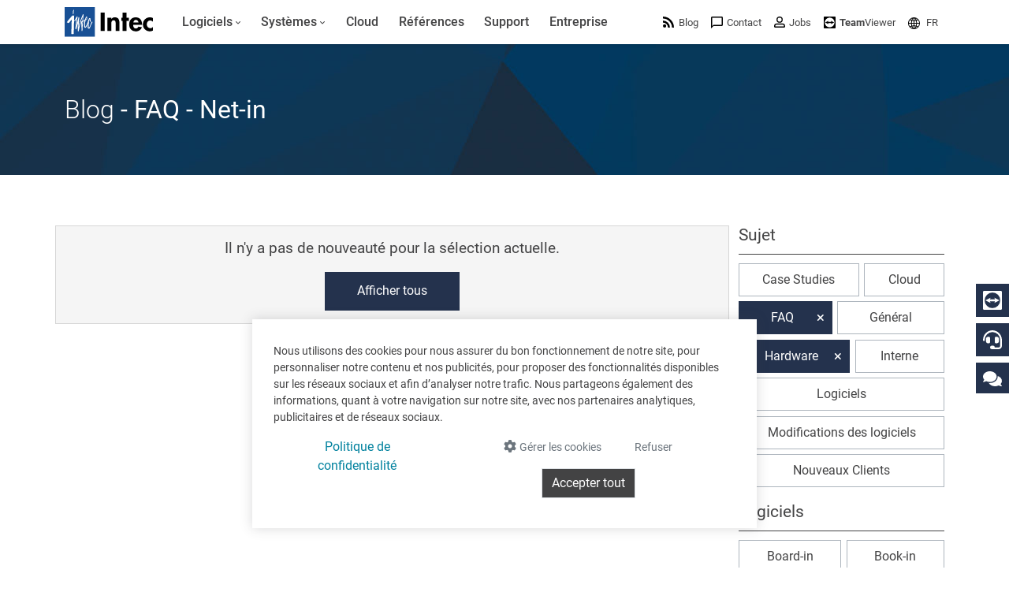

--- FILE ---
content_type: text/html; charset=utf-8
request_url: https://www.google.com/recaptcha/api2/anchor?ar=1&k=6LdZ6s4UAAAAAICOn3Jq_IflLZudYqWaVvVMiucg&co=aHR0cHM6Ly93d3cuaW50ZWNzb2Z0LmNvbTo0NDM.&hl=en&v=PoyoqOPhxBO7pBk68S4YbpHZ&size=invisible&anchor-ms=20000&execute-ms=30000&cb=z22rkbut5p69
body_size: 48949
content:
<!DOCTYPE HTML><html dir="ltr" lang="en"><head><meta http-equiv="Content-Type" content="text/html; charset=UTF-8">
<meta http-equiv="X-UA-Compatible" content="IE=edge">
<title>reCAPTCHA</title>
<style type="text/css">
/* cyrillic-ext */
@font-face {
  font-family: 'Roboto';
  font-style: normal;
  font-weight: 400;
  font-stretch: 100%;
  src: url(//fonts.gstatic.com/s/roboto/v48/KFO7CnqEu92Fr1ME7kSn66aGLdTylUAMa3GUBHMdazTgWw.woff2) format('woff2');
  unicode-range: U+0460-052F, U+1C80-1C8A, U+20B4, U+2DE0-2DFF, U+A640-A69F, U+FE2E-FE2F;
}
/* cyrillic */
@font-face {
  font-family: 'Roboto';
  font-style: normal;
  font-weight: 400;
  font-stretch: 100%;
  src: url(//fonts.gstatic.com/s/roboto/v48/KFO7CnqEu92Fr1ME7kSn66aGLdTylUAMa3iUBHMdazTgWw.woff2) format('woff2');
  unicode-range: U+0301, U+0400-045F, U+0490-0491, U+04B0-04B1, U+2116;
}
/* greek-ext */
@font-face {
  font-family: 'Roboto';
  font-style: normal;
  font-weight: 400;
  font-stretch: 100%;
  src: url(//fonts.gstatic.com/s/roboto/v48/KFO7CnqEu92Fr1ME7kSn66aGLdTylUAMa3CUBHMdazTgWw.woff2) format('woff2');
  unicode-range: U+1F00-1FFF;
}
/* greek */
@font-face {
  font-family: 'Roboto';
  font-style: normal;
  font-weight: 400;
  font-stretch: 100%;
  src: url(//fonts.gstatic.com/s/roboto/v48/KFO7CnqEu92Fr1ME7kSn66aGLdTylUAMa3-UBHMdazTgWw.woff2) format('woff2');
  unicode-range: U+0370-0377, U+037A-037F, U+0384-038A, U+038C, U+038E-03A1, U+03A3-03FF;
}
/* math */
@font-face {
  font-family: 'Roboto';
  font-style: normal;
  font-weight: 400;
  font-stretch: 100%;
  src: url(//fonts.gstatic.com/s/roboto/v48/KFO7CnqEu92Fr1ME7kSn66aGLdTylUAMawCUBHMdazTgWw.woff2) format('woff2');
  unicode-range: U+0302-0303, U+0305, U+0307-0308, U+0310, U+0312, U+0315, U+031A, U+0326-0327, U+032C, U+032F-0330, U+0332-0333, U+0338, U+033A, U+0346, U+034D, U+0391-03A1, U+03A3-03A9, U+03B1-03C9, U+03D1, U+03D5-03D6, U+03F0-03F1, U+03F4-03F5, U+2016-2017, U+2034-2038, U+203C, U+2040, U+2043, U+2047, U+2050, U+2057, U+205F, U+2070-2071, U+2074-208E, U+2090-209C, U+20D0-20DC, U+20E1, U+20E5-20EF, U+2100-2112, U+2114-2115, U+2117-2121, U+2123-214F, U+2190, U+2192, U+2194-21AE, U+21B0-21E5, U+21F1-21F2, U+21F4-2211, U+2213-2214, U+2216-22FF, U+2308-230B, U+2310, U+2319, U+231C-2321, U+2336-237A, U+237C, U+2395, U+239B-23B7, U+23D0, U+23DC-23E1, U+2474-2475, U+25AF, U+25B3, U+25B7, U+25BD, U+25C1, U+25CA, U+25CC, U+25FB, U+266D-266F, U+27C0-27FF, U+2900-2AFF, U+2B0E-2B11, U+2B30-2B4C, U+2BFE, U+3030, U+FF5B, U+FF5D, U+1D400-1D7FF, U+1EE00-1EEFF;
}
/* symbols */
@font-face {
  font-family: 'Roboto';
  font-style: normal;
  font-weight: 400;
  font-stretch: 100%;
  src: url(//fonts.gstatic.com/s/roboto/v48/KFO7CnqEu92Fr1ME7kSn66aGLdTylUAMaxKUBHMdazTgWw.woff2) format('woff2');
  unicode-range: U+0001-000C, U+000E-001F, U+007F-009F, U+20DD-20E0, U+20E2-20E4, U+2150-218F, U+2190, U+2192, U+2194-2199, U+21AF, U+21E6-21F0, U+21F3, U+2218-2219, U+2299, U+22C4-22C6, U+2300-243F, U+2440-244A, U+2460-24FF, U+25A0-27BF, U+2800-28FF, U+2921-2922, U+2981, U+29BF, U+29EB, U+2B00-2BFF, U+4DC0-4DFF, U+FFF9-FFFB, U+10140-1018E, U+10190-1019C, U+101A0, U+101D0-101FD, U+102E0-102FB, U+10E60-10E7E, U+1D2C0-1D2D3, U+1D2E0-1D37F, U+1F000-1F0FF, U+1F100-1F1AD, U+1F1E6-1F1FF, U+1F30D-1F30F, U+1F315, U+1F31C, U+1F31E, U+1F320-1F32C, U+1F336, U+1F378, U+1F37D, U+1F382, U+1F393-1F39F, U+1F3A7-1F3A8, U+1F3AC-1F3AF, U+1F3C2, U+1F3C4-1F3C6, U+1F3CA-1F3CE, U+1F3D4-1F3E0, U+1F3ED, U+1F3F1-1F3F3, U+1F3F5-1F3F7, U+1F408, U+1F415, U+1F41F, U+1F426, U+1F43F, U+1F441-1F442, U+1F444, U+1F446-1F449, U+1F44C-1F44E, U+1F453, U+1F46A, U+1F47D, U+1F4A3, U+1F4B0, U+1F4B3, U+1F4B9, U+1F4BB, U+1F4BF, U+1F4C8-1F4CB, U+1F4D6, U+1F4DA, U+1F4DF, U+1F4E3-1F4E6, U+1F4EA-1F4ED, U+1F4F7, U+1F4F9-1F4FB, U+1F4FD-1F4FE, U+1F503, U+1F507-1F50B, U+1F50D, U+1F512-1F513, U+1F53E-1F54A, U+1F54F-1F5FA, U+1F610, U+1F650-1F67F, U+1F687, U+1F68D, U+1F691, U+1F694, U+1F698, U+1F6AD, U+1F6B2, U+1F6B9-1F6BA, U+1F6BC, U+1F6C6-1F6CF, U+1F6D3-1F6D7, U+1F6E0-1F6EA, U+1F6F0-1F6F3, U+1F6F7-1F6FC, U+1F700-1F7FF, U+1F800-1F80B, U+1F810-1F847, U+1F850-1F859, U+1F860-1F887, U+1F890-1F8AD, U+1F8B0-1F8BB, U+1F8C0-1F8C1, U+1F900-1F90B, U+1F93B, U+1F946, U+1F984, U+1F996, U+1F9E9, U+1FA00-1FA6F, U+1FA70-1FA7C, U+1FA80-1FA89, U+1FA8F-1FAC6, U+1FACE-1FADC, U+1FADF-1FAE9, U+1FAF0-1FAF8, U+1FB00-1FBFF;
}
/* vietnamese */
@font-face {
  font-family: 'Roboto';
  font-style: normal;
  font-weight: 400;
  font-stretch: 100%;
  src: url(//fonts.gstatic.com/s/roboto/v48/KFO7CnqEu92Fr1ME7kSn66aGLdTylUAMa3OUBHMdazTgWw.woff2) format('woff2');
  unicode-range: U+0102-0103, U+0110-0111, U+0128-0129, U+0168-0169, U+01A0-01A1, U+01AF-01B0, U+0300-0301, U+0303-0304, U+0308-0309, U+0323, U+0329, U+1EA0-1EF9, U+20AB;
}
/* latin-ext */
@font-face {
  font-family: 'Roboto';
  font-style: normal;
  font-weight: 400;
  font-stretch: 100%;
  src: url(//fonts.gstatic.com/s/roboto/v48/KFO7CnqEu92Fr1ME7kSn66aGLdTylUAMa3KUBHMdazTgWw.woff2) format('woff2');
  unicode-range: U+0100-02BA, U+02BD-02C5, U+02C7-02CC, U+02CE-02D7, U+02DD-02FF, U+0304, U+0308, U+0329, U+1D00-1DBF, U+1E00-1E9F, U+1EF2-1EFF, U+2020, U+20A0-20AB, U+20AD-20C0, U+2113, U+2C60-2C7F, U+A720-A7FF;
}
/* latin */
@font-face {
  font-family: 'Roboto';
  font-style: normal;
  font-weight: 400;
  font-stretch: 100%;
  src: url(//fonts.gstatic.com/s/roboto/v48/KFO7CnqEu92Fr1ME7kSn66aGLdTylUAMa3yUBHMdazQ.woff2) format('woff2');
  unicode-range: U+0000-00FF, U+0131, U+0152-0153, U+02BB-02BC, U+02C6, U+02DA, U+02DC, U+0304, U+0308, U+0329, U+2000-206F, U+20AC, U+2122, U+2191, U+2193, U+2212, U+2215, U+FEFF, U+FFFD;
}
/* cyrillic-ext */
@font-face {
  font-family: 'Roboto';
  font-style: normal;
  font-weight: 500;
  font-stretch: 100%;
  src: url(//fonts.gstatic.com/s/roboto/v48/KFO7CnqEu92Fr1ME7kSn66aGLdTylUAMa3GUBHMdazTgWw.woff2) format('woff2');
  unicode-range: U+0460-052F, U+1C80-1C8A, U+20B4, U+2DE0-2DFF, U+A640-A69F, U+FE2E-FE2F;
}
/* cyrillic */
@font-face {
  font-family: 'Roboto';
  font-style: normal;
  font-weight: 500;
  font-stretch: 100%;
  src: url(//fonts.gstatic.com/s/roboto/v48/KFO7CnqEu92Fr1ME7kSn66aGLdTylUAMa3iUBHMdazTgWw.woff2) format('woff2');
  unicode-range: U+0301, U+0400-045F, U+0490-0491, U+04B0-04B1, U+2116;
}
/* greek-ext */
@font-face {
  font-family: 'Roboto';
  font-style: normal;
  font-weight: 500;
  font-stretch: 100%;
  src: url(//fonts.gstatic.com/s/roboto/v48/KFO7CnqEu92Fr1ME7kSn66aGLdTylUAMa3CUBHMdazTgWw.woff2) format('woff2');
  unicode-range: U+1F00-1FFF;
}
/* greek */
@font-face {
  font-family: 'Roboto';
  font-style: normal;
  font-weight: 500;
  font-stretch: 100%;
  src: url(//fonts.gstatic.com/s/roboto/v48/KFO7CnqEu92Fr1ME7kSn66aGLdTylUAMa3-UBHMdazTgWw.woff2) format('woff2');
  unicode-range: U+0370-0377, U+037A-037F, U+0384-038A, U+038C, U+038E-03A1, U+03A3-03FF;
}
/* math */
@font-face {
  font-family: 'Roboto';
  font-style: normal;
  font-weight: 500;
  font-stretch: 100%;
  src: url(//fonts.gstatic.com/s/roboto/v48/KFO7CnqEu92Fr1ME7kSn66aGLdTylUAMawCUBHMdazTgWw.woff2) format('woff2');
  unicode-range: U+0302-0303, U+0305, U+0307-0308, U+0310, U+0312, U+0315, U+031A, U+0326-0327, U+032C, U+032F-0330, U+0332-0333, U+0338, U+033A, U+0346, U+034D, U+0391-03A1, U+03A3-03A9, U+03B1-03C9, U+03D1, U+03D5-03D6, U+03F0-03F1, U+03F4-03F5, U+2016-2017, U+2034-2038, U+203C, U+2040, U+2043, U+2047, U+2050, U+2057, U+205F, U+2070-2071, U+2074-208E, U+2090-209C, U+20D0-20DC, U+20E1, U+20E5-20EF, U+2100-2112, U+2114-2115, U+2117-2121, U+2123-214F, U+2190, U+2192, U+2194-21AE, U+21B0-21E5, U+21F1-21F2, U+21F4-2211, U+2213-2214, U+2216-22FF, U+2308-230B, U+2310, U+2319, U+231C-2321, U+2336-237A, U+237C, U+2395, U+239B-23B7, U+23D0, U+23DC-23E1, U+2474-2475, U+25AF, U+25B3, U+25B7, U+25BD, U+25C1, U+25CA, U+25CC, U+25FB, U+266D-266F, U+27C0-27FF, U+2900-2AFF, U+2B0E-2B11, U+2B30-2B4C, U+2BFE, U+3030, U+FF5B, U+FF5D, U+1D400-1D7FF, U+1EE00-1EEFF;
}
/* symbols */
@font-face {
  font-family: 'Roboto';
  font-style: normal;
  font-weight: 500;
  font-stretch: 100%;
  src: url(//fonts.gstatic.com/s/roboto/v48/KFO7CnqEu92Fr1ME7kSn66aGLdTylUAMaxKUBHMdazTgWw.woff2) format('woff2');
  unicode-range: U+0001-000C, U+000E-001F, U+007F-009F, U+20DD-20E0, U+20E2-20E4, U+2150-218F, U+2190, U+2192, U+2194-2199, U+21AF, U+21E6-21F0, U+21F3, U+2218-2219, U+2299, U+22C4-22C6, U+2300-243F, U+2440-244A, U+2460-24FF, U+25A0-27BF, U+2800-28FF, U+2921-2922, U+2981, U+29BF, U+29EB, U+2B00-2BFF, U+4DC0-4DFF, U+FFF9-FFFB, U+10140-1018E, U+10190-1019C, U+101A0, U+101D0-101FD, U+102E0-102FB, U+10E60-10E7E, U+1D2C0-1D2D3, U+1D2E0-1D37F, U+1F000-1F0FF, U+1F100-1F1AD, U+1F1E6-1F1FF, U+1F30D-1F30F, U+1F315, U+1F31C, U+1F31E, U+1F320-1F32C, U+1F336, U+1F378, U+1F37D, U+1F382, U+1F393-1F39F, U+1F3A7-1F3A8, U+1F3AC-1F3AF, U+1F3C2, U+1F3C4-1F3C6, U+1F3CA-1F3CE, U+1F3D4-1F3E0, U+1F3ED, U+1F3F1-1F3F3, U+1F3F5-1F3F7, U+1F408, U+1F415, U+1F41F, U+1F426, U+1F43F, U+1F441-1F442, U+1F444, U+1F446-1F449, U+1F44C-1F44E, U+1F453, U+1F46A, U+1F47D, U+1F4A3, U+1F4B0, U+1F4B3, U+1F4B9, U+1F4BB, U+1F4BF, U+1F4C8-1F4CB, U+1F4D6, U+1F4DA, U+1F4DF, U+1F4E3-1F4E6, U+1F4EA-1F4ED, U+1F4F7, U+1F4F9-1F4FB, U+1F4FD-1F4FE, U+1F503, U+1F507-1F50B, U+1F50D, U+1F512-1F513, U+1F53E-1F54A, U+1F54F-1F5FA, U+1F610, U+1F650-1F67F, U+1F687, U+1F68D, U+1F691, U+1F694, U+1F698, U+1F6AD, U+1F6B2, U+1F6B9-1F6BA, U+1F6BC, U+1F6C6-1F6CF, U+1F6D3-1F6D7, U+1F6E0-1F6EA, U+1F6F0-1F6F3, U+1F6F7-1F6FC, U+1F700-1F7FF, U+1F800-1F80B, U+1F810-1F847, U+1F850-1F859, U+1F860-1F887, U+1F890-1F8AD, U+1F8B0-1F8BB, U+1F8C0-1F8C1, U+1F900-1F90B, U+1F93B, U+1F946, U+1F984, U+1F996, U+1F9E9, U+1FA00-1FA6F, U+1FA70-1FA7C, U+1FA80-1FA89, U+1FA8F-1FAC6, U+1FACE-1FADC, U+1FADF-1FAE9, U+1FAF0-1FAF8, U+1FB00-1FBFF;
}
/* vietnamese */
@font-face {
  font-family: 'Roboto';
  font-style: normal;
  font-weight: 500;
  font-stretch: 100%;
  src: url(//fonts.gstatic.com/s/roboto/v48/KFO7CnqEu92Fr1ME7kSn66aGLdTylUAMa3OUBHMdazTgWw.woff2) format('woff2');
  unicode-range: U+0102-0103, U+0110-0111, U+0128-0129, U+0168-0169, U+01A0-01A1, U+01AF-01B0, U+0300-0301, U+0303-0304, U+0308-0309, U+0323, U+0329, U+1EA0-1EF9, U+20AB;
}
/* latin-ext */
@font-face {
  font-family: 'Roboto';
  font-style: normal;
  font-weight: 500;
  font-stretch: 100%;
  src: url(//fonts.gstatic.com/s/roboto/v48/KFO7CnqEu92Fr1ME7kSn66aGLdTylUAMa3KUBHMdazTgWw.woff2) format('woff2');
  unicode-range: U+0100-02BA, U+02BD-02C5, U+02C7-02CC, U+02CE-02D7, U+02DD-02FF, U+0304, U+0308, U+0329, U+1D00-1DBF, U+1E00-1E9F, U+1EF2-1EFF, U+2020, U+20A0-20AB, U+20AD-20C0, U+2113, U+2C60-2C7F, U+A720-A7FF;
}
/* latin */
@font-face {
  font-family: 'Roboto';
  font-style: normal;
  font-weight: 500;
  font-stretch: 100%;
  src: url(//fonts.gstatic.com/s/roboto/v48/KFO7CnqEu92Fr1ME7kSn66aGLdTylUAMa3yUBHMdazQ.woff2) format('woff2');
  unicode-range: U+0000-00FF, U+0131, U+0152-0153, U+02BB-02BC, U+02C6, U+02DA, U+02DC, U+0304, U+0308, U+0329, U+2000-206F, U+20AC, U+2122, U+2191, U+2193, U+2212, U+2215, U+FEFF, U+FFFD;
}
/* cyrillic-ext */
@font-face {
  font-family: 'Roboto';
  font-style: normal;
  font-weight: 900;
  font-stretch: 100%;
  src: url(//fonts.gstatic.com/s/roboto/v48/KFO7CnqEu92Fr1ME7kSn66aGLdTylUAMa3GUBHMdazTgWw.woff2) format('woff2');
  unicode-range: U+0460-052F, U+1C80-1C8A, U+20B4, U+2DE0-2DFF, U+A640-A69F, U+FE2E-FE2F;
}
/* cyrillic */
@font-face {
  font-family: 'Roboto';
  font-style: normal;
  font-weight: 900;
  font-stretch: 100%;
  src: url(//fonts.gstatic.com/s/roboto/v48/KFO7CnqEu92Fr1ME7kSn66aGLdTylUAMa3iUBHMdazTgWw.woff2) format('woff2');
  unicode-range: U+0301, U+0400-045F, U+0490-0491, U+04B0-04B1, U+2116;
}
/* greek-ext */
@font-face {
  font-family: 'Roboto';
  font-style: normal;
  font-weight: 900;
  font-stretch: 100%;
  src: url(//fonts.gstatic.com/s/roboto/v48/KFO7CnqEu92Fr1ME7kSn66aGLdTylUAMa3CUBHMdazTgWw.woff2) format('woff2');
  unicode-range: U+1F00-1FFF;
}
/* greek */
@font-face {
  font-family: 'Roboto';
  font-style: normal;
  font-weight: 900;
  font-stretch: 100%;
  src: url(//fonts.gstatic.com/s/roboto/v48/KFO7CnqEu92Fr1ME7kSn66aGLdTylUAMa3-UBHMdazTgWw.woff2) format('woff2');
  unicode-range: U+0370-0377, U+037A-037F, U+0384-038A, U+038C, U+038E-03A1, U+03A3-03FF;
}
/* math */
@font-face {
  font-family: 'Roboto';
  font-style: normal;
  font-weight: 900;
  font-stretch: 100%;
  src: url(//fonts.gstatic.com/s/roboto/v48/KFO7CnqEu92Fr1ME7kSn66aGLdTylUAMawCUBHMdazTgWw.woff2) format('woff2');
  unicode-range: U+0302-0303, U+0305, U+0307-0308, U+0310, U+0312, U+0315, U+031A, U+0326-0327, U+032C, U+032F-0330, U+0332-0333, U+0338, U+033A, U+0346, U+034D, U+0391-03A1, U+03A3-03A9, U+03B1-03C9, U+03D1, U+03D5-03D6, U+03F0-03F1, U+03F4-03F5, U+2016-2017, U+2034-2038, U+203C, U+2040, U+2043, U+2047, U+2050, U+2057, U+205F, U+2070-2071, U+2074-208E, U+2090-209C, U+20D0-20DC, U+20E1, U+20E5-20EF, U+2100-2112, U+2114-2115, U+2117-2121, U+2123-214F, U+2190, U+2192, U+2194-21AE, U+21B0-21E5, U+21F1-21F2, U+21F4-2211, U+2213-2214, U+2216-22FF, U+2308-230B, U+2310, U+2319, U+231C-2321, U+2336-237A, U+237C, U+2395, U+239B-23B7, U+23D0, U+23DC-23E1, U+2474-2475, U+25AF, U+25B3, U+25B7, U+25BD, U+25C1, U+25CA, U+25CC, U+25FB, U+266D-266F, U+27C0-27FF, U+2900-2AFF, U+2B0E-2B11, U+2B30-2B4C, U+2BFE, U+3030, U+FF5B, U+FF5D, U+1D400-1D7FF, U+1EE00-1EEFF;
}
/* symbols */
@font-face {
  font-family: 'Roboto';
  font-style: normal;
  font-weight: 900;
  font-stretch: 100%;
  src: url(//fonts.gstatic.com/s/roboto/v48/KFO7CnqEu92Fr1ME7kSn66aGLdTylUAMaxKUBHMdazTgWw.woff2) format('woff2');
  unicode-range: U+0001-000C, U+000E-001F, U+007F-009F, U+20DD-20E0, U+20E2-20E4, U+2150-218F, U+2190, U+2192, U+2194-2199, U+21AF, U+21E6-21F0, U+21F3, U+2218-2219, U+2299, U+22C4-22C6, U+2300-243F, U+2440-244A, U+2460-24FF, U+25A0-27BF, U+2800-28FF, U+2921-2922, U+2981, U+29BF, U+29EB, U+2B00-2BFF, U+4DC0-4DFF, U+FFF9-FFFB, U+10140-1018E, U+10190-1019C, U+101A0, U+101D0-101FD, U+102E0-102FB, U+10E60-10E7E, U+1D2C0-1D2D3, U+1D2E0-1D37F, U+1F000-1F0FF, U+1F100-1F1AD, U+1F1E6-1F1FF, U+1F30D-1F30F, U+1F315, U+1F31C, U+1F31E, U+1F320-1F32C, U+1F336, U+1F378, U+1F37D, U+1F382, U+1F393-1F39F, U+1F3A7-1F3A8, U+1F3AC-1F3AF, U+1F3C2, U+1F3C4-1F3C6, U+1F3CA-1F3CE, U+1F3D4-1F3E0, U+1F3ED, U+1F3F1-1F3F3, U+1F3F5-1F3F7, U+1F408, U+1F415, U+1F41F, U+1F426, U+1F43F, U+1F441-1F442, U+1F444, U+1F446-1F449, U+1F44C-1F44E, U+1F453, U+1F46A, U+1F47D, U+1F4A3, U+1F4B0, U+1F4B3, U+1F4B9, U+1F4BB, U+1F4BF, U+1F4C8-1F4CB, U+1F4D6, U+1F4DA, U+1F4DF, U+1F4E3-1F4E6, U+1F4EA-1F4ED, U+1F4F7, U+1F4F9-1F4FB, U+1F4FD-1F4FE, U+1F503, U+1F507-1F50B, U+1F50D, U+1F512-1F513, U+1F53E-1F54A, U+1F54F-1F5FA, U+1F610, U+1F650-1F67F, U+1F687, U+1F68D, U+1F691, U+1F694, U+1F698, U+1F6AD, U+1F6B2, U+1F6B9-1F6BA, U+1F6BC, U+1F6C6-1F6CF, U+1F6D3-1F6D7, U+1F6E0-1F6EA, U+1F6F0-1F6F3, U+1F6F7-1F6FC, U+1F700-1F7FF, U+1F800-1F80B, U+1F810-1F847, U+1F850-1F859, U+1F860-1F887, U+1F890-1F8AD, U+1F8B0-1F8BB, U+1F8C0-1F8C1, U+1F900-1F90B, U+1F93B, U+1F946, U+1F984, U+1F996, U+1F9E9, U+1FA00-1FA6F, U+1FA70-1FA7C, U+1FA80-1FA89, U+1FA8F-1FAC6, U+1FACE-1FADC, U+1FADF-1FAE9, U+1FAF0-1FAF8, U+1FB00-1FBFF;
}
/* vietnamese */
@font-face {
  font-family: 'Roboto';
  font-style: normal;
  font-weight: 900;
  font-stretch: 100%;
  src: url(//fonts.gstatic.com/s/roboto/v48/KFO7CnqEu92Fr1ME7kSn66aGLdTylUAMa3OUBHMdazTgWw.woff2) format('woff2');
  unicode-range: U+0102-0103, U+0110-0111, U+0128-0129, U+0168-0169, U+01A0-01A1, U+01AF-01B0, U+0300-0301, U+0303-0304, U+0308-0309, U+0323, U+0329, U+1EA0-1EF9, U+20AB;
}
/* latin-ext */
@font-face {
  font-family: 'Roboto';
  font-style: normal;
  font-weight: 900;
  font-stretch: 100%;
  src: url(//fonts.gstatic.com/s/roboto/v48/KFO7CnqEu92Fr1ME7kSn66aGLdTylUAMa3KUBHMdazTgWw.woff2) format('woff2');
  unicode-range: U+0100-02BA, U+02BD-02C5, U+02C7-02CC, U+02CE-02D7, U+02DD-02FF, U+0304, U+0308, U+0329, U+1D00-1DBF, U+1E00-1E9F, U+1EF2-1EFF, U+2020, U+20A0-20AB, U+20AD-20C0, U+2113, U+2C60-2C7F, U+A720-A7FF;
}
/* latin */
@font-face {
  font-family: 'Roboto';
  font-style: normal;
  font-weight: 900;
  font-stretch: 100%;
  src: url(//fonts.gstatic.com/s/roboto/v48/KFO7CnqEu92Fr1ME7kSn66aGLdTylUAMa3yUBHMdazQ.woff2) format('woff2');
  unicode-range: U+0000-00FF, U+0131, U+0152-0153, U+02BB-02BC, U+02C6, U+02DA, U+02DC, U+0304, U+0308, U+0329, U+2000-206F, U+20AC, U+2122, U+2191, U+2193, U+2212, U+2215, U+FEFF, U+FFFD;
}

</style>
<link rel="stylesheet" type="text/css" href="https://www.gstatic.com/recaptcha/releases/PoyoqOPhxBO7pBk68S4YbpHZ/styles__ltr.css">
<script nonce="bIwMZ2q7gBKU_ky2SsvLnw" type="text/javascript">window['__recaptcha_api'] = 'https://www.google.com/recaptcha/api2/';</script>
<script type="text/javascript" src="https://www.gstatic.com/recaptcha/releases/PoyoqOPhxBO7pBk68S4YbpHZ/recaptcha__en.js" nonce="bIwMZ2q7gBKU_ky2SsvLnw">
      
    </script></head>
<body><div id="rc-anchor-alert" class="rc-anchor-alert"></div>
<input type="hidden" id="recaptcha-token" value="[base64]">
<script type="text/javascript" nonce="bIwMZ2q7gBKU_ky2SsvLnw">
      recaptcha.anchor.Main.init("[\x22ainput\x22,[\x22bgdata\x22,\x22\x22,\[base64]/[base64]/[base64]/[base64]/[base64]/[base64]/KGcoTywyNTMsTy5PKSxVRyhPLEMpKTpnKE8sMjUzLEMpLE8pKSxsKSksTykpfSxieT1mdW5jdGlvbihDLE8sdSxsKXtmb3IobD0odT1SKEMpLDApO08+MDtPLS0pbD1sPDw4fFooQyk7ZyhDLHUsbCl9LFVHPWZ1bmN0aW9uKEMsTyl7Qy5pLmxlbmd0aD4xMDQ/[base64]/[base64]/[base64]/[base64]/[base64]/[base64]/[base64]\\u003d\x22,\[base64]\\u003d\x22,\x22w5QWw6g6wqY4Ny5/[base64]/DqMO+fcOuwoQ9FcKnPWDCk8OAw4PChW3CkShVw5DCo8OOw78VcU1mO8K6PRnCmB/ChFU5wqnDk8Onw57DvRjDtxNPOBV1bMKRwrsHNMOfw61nwoxNOcK8wqvDlsO/w6U1w5HCkSRlFhvCkcO2w5xRcMKhw6TDlMKAw6LChhoXwqZ4SiElXHoyw7pqwplkw75GNsKVAcO4w6zDnEZZKcO2w4XDi8O3C2VJw43ChnrDskXDuw/Cp8KfdyJdNcOySsOzw4hLw4bCmXjCrsO2w6rCnMOsw6kQc1B+b8OHZSPCjcOrDCY5w7U9wr/DtcOXw5rCk8OHwpHCnQ1lw6HCjMKHwoxSwobDghh4wrLDjMK1w4BrwoUOAcKsDcOWw6HDrkBkTR95wo7DksKBwonCrF3DhVfDpyTClWvCmxjDuW0YwrYHWCHCpcKkw6jClMKuwr9iAT3CoMKaw4/DtU9ROsKCw7PCvyBQwrVcGVwOwpA6KFLDrmM9w4scMlxBwoPChVQ8wrZbHcKTTwTDrUDCpcONw7HDssK7a8K9wpo+wqHCs8KmwqdmJcOOwq7CmMKZIMKwZRPDm8OyHw/Dplh/P8KuwrPChcOMccKPdcKSwrfCg1/DrzHDqATCqQ/Ct8OHPAw0w5Viw5bDosKiK3zDjmHCnRwEw7nCusKbMsKHwpMhw71jwoLCosOoScOgMGjCjMKUw5zDiR/CqUnDjcKyw51WOsOcRWAlVMK6EMKQEMK7A1g+EsK7wqQ0HFvCmsKZTcOCw7sbwr8rU2tzw7pVworDm8KAW8KVwpAsw5vDo8KpwoLDqVgqYsKuwrfDsVzDl8OZw5c1wr9twprCqsOFw6zCnQpOw7Bvwr9Dw5rCrD/DtWJKS1FFGcKDwrMXT8Ocw7LDjG3DjcOUw6xHaMOMSX3CisKCHjI/Xh8iwpZqwoVNSkLDvcOmX3fDqsKOEGI4wp1XMcOQw6rCrxzCmVvCqwHDs8KWwqfCmcO7QMKgTn3Dv1Rmw5tDZsO9w70/w6A3FsOMIAzDrcKfRMKtw6PDqsKTYhgzIMKEwofDv0Vzwo/Co2/Cq8KrF8O0LyfCnzPDqiTCg8OMDH7DhCYPwoBFEUpsLcOww7RkI8O+w7nClG7Dj2zDhcKdw4jDjmRYw73DmS5BLMORwqjDoBjCuCA1w53CiXcwwonCp8KuW8ORYsO2w4nCpmV5SjTDvWJxwpJRUzvCgCgSwqXCoMKzYXgAwrhpwp9UwoYsw5MeIMOsasKPwqshw78/aUTDtVEFC8OCwoTCvipiwp4Xw7/DrcOlOsK+J8OCMnQ+wrICwqLCqMOAWMK9AEV7PMO+BBvCv0fCrG7Du8KYWMOsw7UZFsOuw73ChGonwpHCicOUZsKQwqDCuRTDpEIDwq4Xw7cXwoZPw6gzw752ZsKab8K6w7rDucODPsKAEQfDqjE+Z8OrworDnsOZw610EMKRQcKTwp7DkMO1R19Fwp7CuH/[base64]/Dp2rDtsKlw4kXw5I6wq84w4wZZE/[base64]/DkMOPw64pS30awrlzw5caw5bDihTCgsODw6Y4wq4kw7/DljNFOWjDqB/[base64]/Ck1/CpMKLAhzDoALDpRrChT3DlDrDqwHCjGrDtsO/[base64]/Dr8OZeGDDjjjCrlJldsKAwoDChVjChg3CgVvDkEvDsD3CnjJXKwfCq8KMBcOMwqPClsOWRzkVwpnDmsOewo8+VBIzKcKLwpp/c8O/w7Yzw7rCh8KPJFI5wpbCkyFcw4bDmlBPwogrwqZddmrCoMOMw73CsMK9Uy3Du37CvsKUIsO9wo58B2jDjlTCv1MBLMKlw591T8KoBAnChQHDsxhXw6wWLgvDkcKkwrEwwoDDrk/Dj0FXOB9xOMOqBhkqw4g4EMOiw6k/[base64]/dQJFw4nDuRUvw60ew6HDmTrDpsOOdcO4MxXDgcOYw5LDqxl4wrdkESQUwpErUMK/YcKcw5BPfCV6wp8bPwDCjRB7ScOoDEw8aMOiwpHCtF8WQMKFWsOaSsOkG2TDi03Dp8OywrrCq8KMwqjDs8OxQcK6wpogY8O+w5J5wrrCiQYwwopow6nDqi/DqQYwGsOIVcO7UThIwp4Ke8KOFcOkdCdMC3bCvwDDi0zDgDTDvsOgcMO3wpvDuAFewociZcKUDRjCuMO4w5RBY3hhw6U7w4FDbMKowr0XMGnDujo6wrJowqYiSENtw7rDh8Oicn/CuQ3CpsKPd8KTPsKnHVlJXsKmw5bCv8KPwplKS8KYw7tlHzc5eArCiMOWwqR6w7IQOsKaw7sCAkdaBwDDpgh3wq/[base64]/LSo+wqpie8OkFn07wrLDrDrDmn1mwrhGAjDDmMKzY3NtKATDhMKMwrsOLMKVw7fCi8KIw4TDjR9YQXPCisO/[base64]/KxLDo8OUVsO1f8K7Q3jDijvCpsOmVlYoQMOXXcKGw6fCqmbCoFg/wpnCl8OBbcKnworDnQPDlMOJwrrDtMK1CMOLwoHDojFgw6xKDcKjw5rDh393OXPDhFpww7/CncKgIsOqw5bDv8ONPcKSw4FbQ8OCRcK8G8KVGnccwoxrwp89wo9PwqPChzdXwq5XZ1jCqGoZwpHDnMOKNwIyYGNsQhLDlcOzwrPDkG1tw6EWTEhzBG5ewoUgUVQjGlkHLHzCjCxpwq3DtSLCicOqw5DChF49OmMUwqXDqlbCrsO9w4lpw5xLwqHDtMKzwpw+CC/CmMKjw5McwppzwoHCoMKZw4DCmFJJcGF7w7NASk0/XiXDhMKxwrApc0JgRmN7wojCuUjDmELDmQHCpiTDpsOpQDBXw7rDpRgHw7zClcOaUG/DhcOQKsKHwo9rZsOsw6tNaTLDhVjDqFTClmpYwoN/w5YDccKjw7hVwrZcKD1ywrTCq3PDrGUtw688RWrCucKvc3EBwpU2fcOsYMOYwrrDpsKVe2Niwr4fwr4GV8OHw5BuC8K+w4BhecKPwpJldMOJwp94OMKJCcKJBMKNSMOIe8ODYnLCqsKowrxpw7vDvWDCjDzChMO/wpcTIX8XAWHCg8OEwrjDni/CiMKZRsODBycFGcKdwr92Q8OgwpMuH8OtwrkRfcOnGMOMw5kVG8KfLcOqwp3Cpy0vw5YLDGzDsWDDjMKhwqvDp0A+KRXDkcOgwrAjw6jCssO5w53Dvl/CnDAoFmEYD8OMwoJ6f8ONw7/[base64]/wrV7w7vDk8OEwoTCoj3Dm8OYKsO2woDCvR0RB1UQABLCv8Krwp02w59bwq4IPcKDOsKYwpPDpQ3CpQ0Aw65zP3DDoMKQwrduK11nBsOWwpM4QMKEVwt+wqQHwpxRAj7Dm8KRwprCrsOBNwZ/w7HDoMKFwo7DjzfDlnbDg2rCpMORw6hxw7gcw4nDhBLCphwjwrQPQnbDkMKRZh3Co8KyLiDDrMO6QMODCk/[base64]/w7LDo8O5ZsKbwrrDtsKbwqzCkhxKwoYxbcOzw7VjwoRvw7PDnsOQPEPCrW7CvS0Lwr8FMMKSwo3DssK8IMOWw4/CrMKNw5N2ESvCk8K/[base64]/ClwUpVMKkUFRrwrvDk8OHwr5CwpoFw5fDojIgWsK+CsO+MUEGL1R0KF0eQU/ChULDpwbCg8KowrczwrXCisO+Qk4ZbwN/wp1oBMOFwp3DssOmwppyYMKWw5gSe8OWwqgFbsOxHlrCncK2ewbDqcOzJGl+SMO8w7ltVl1nN2XCp8ONQkIkEznCuW0pw5PCjSVvwqPDlQTDqXtVwprCncKmYTnCksK3cMKYw50vV8K/w6clw6oFw5nDm8O7w5V1OwLDosKEV0Y1wpXDrVZECsKQCxXCkBJgckPCp8KhUUDDtMOjw6JNw7LCq8OdbsK+JGfDmsKTJEgjZW0TUcKXDCY3wo9OI8O0wqPCkXhFcnXCrzjDvUgQfcO3woJ4XBc1cxTDlsK/w7IUd8K0Q8O/[base64]/[base64]/CmMKTEcORw57DicKcwqrCsnoWIsKbwpXDlcKawpoSNyVadsOVwpnCiQN1w6giw47DkBokwrvDoznDhcKtwqbDqsKaw4DCncKoVcO2DsKrc8Opw75Zwrdvw7dNw6rCscO/w7A3P8KGR3PCoQbCuR/DqMK/[base64]/CrcKtwpJAw7dmLCnCqWYWwqHDncKDw5svO8KsZ0rDqWPDrMORw4ZOesKSw4pIdMOWw7fCosKgw6vDk8KzwqN2wpcYf8KAw44EwoPCnWV1F8OJwrPCjSR7wp/Cv8O3IANvw6Z3wp7CvsKzwpQRfMKuwrUcwofDrMOeF8KWFsOxw4pOXhjCvcO+w6BnIDfCn2jCrAQpw4TCsHs5wozCn8ONEcKsJgY0w5/Dj8KueEnDh8OkB0fDi0fDjC/[base64]/[base64]/Cn8Ofw7dOw6QJw7F4XcOyfsKSUcKGwqERf8OZwrYLLCHCscK+bcKLwofCtsOuEsK8CQ3CrQNKw6VIeRTCnwoTCsKFwofDizvDij1eNsOtfz3CrXfCqMK1csKkwrPChlIpQcOmOcK8wpFQwpnDukbDvTARw5bDkcKjeMOeGsO2w7Zkw49JdsO7Fisnw7EIDh/DtsKzw7xXGcOWwp7DmxxzL8OvwpPDocOFw6fCmmMST8KIFsKHwqkPME4Tw7gewrvDksKzwrEZSCvCvgbDk8Kkw6Fewpxnwo3CkAttA8OPQhRIw4TDjl/DlcOxw7IRwp3CpcOtfnxfasKfwpzDuMK2DsOEw7F/w59ww7JrDMOCw5DCqMOqw5PDg8OOwqAtDMOtEUPCljdswpo5w7hMFsKDJARWERPDtsK5bxwRPG1mwoo5wrvDv2bCpU1mw6gYD8OKAMOIwqRSa8O+KXgFwq/DgsKxesOVwqLDom4eHsOVw47Dm8KtAy7DpMOPA8OGwqLCg8OrFsO8dsKBw5vDs29cw4c0wpfDqkdlW8KHQ3NWwq/DqHbCl8KUc8OrE8K8w4rDgsOfF8KywrnDoMK0woRvRRASwovCq8Oow6xgQ8KFK8KpwooEScKpwroJw7/Ch8OwIMOjw6jDpsOgF3bClVzCp8Kow6vDrsO2Y38jB8OeBMO1wqMdwoo5VGI0FTxOwpnCoW7CkcKUVzTDj3XCukM5SmDCpR8YA8KEQsOwNljCnV3DlcKdwqNgwp0NAxnCusOvwpAeDHHCqQ/DsVFyO8Oow7nCgTZGw5/CrcKVJUIVw63CvMOfV3bDv3chwp4HKMKXfMKFwpLDl13DtcOwwpXCq8K5wo9fUcOSwozClA4rw5nDocOyUArCmz0bEH/CknPDkcOkw5lsIxbDgHHDqsOtwpcfwpzDsEfDjRovwr7CiAPCgcOnMV0gGEXCux/[base64]/IcOUGBUyw5zCvMOQEcOTwo3Cp2jDvFwGeHMjVFbCicKjwqvCrhw7ZsK/QsOgw7bDocKMNsOMw4h+JsOfwrtmwrBhwrrDv8KFNMKhw4rDo8KXOcKYw6HDg8OYwoTCqVXDt3RvwrdMdsKkwp/CjcOSasK2w7jCuMOkYxljw6rDmMKLVMKZRMKXw69Sb8K3R8KIw4tILsK9BS4Cwr3CsMOlVxNyNMOwwoHCoQ4NX3bCpMKIRcOAEiwEYVXCksO1WG0da1M7GsOjY17DgsK/DMKcMsOGwo/[base64]/[base64]/[base64]/CnS/Cn8OIwoxwbQrCtcKhTRRYAQnCh8Kewo9wwojDosO8w6rDt8Ofwp7CvWnCvX4qKVVgw5zCgMODIB3Dj8K3wotOwr/DpsO8wpPCqsOKw53CucKtwo3CrcKTCsO8ZcK7wpzCrVJWw5XCkgweecOjCCweMcORw4N0wrYRw5bDmsOrN0Rewp8xdMOKwoh/wqfCpG3ChSHCiUcCwq/[base64]/CrkzDm8OlwptuwoMgP8KcXMOuGcKsw6tFRxbDnsKGw6B5Y8KvcjDCusOvwqTDlMKscSHCojYmRsKjw4PCp3bDvHTCpjPChMK7GcOYw4tQJMOWWDQ6AcKUw63DlcKIwolYSn7DmMKxw5bCvGDDrRLDj1kKNsO/SsOAwqvCucOQw4PDqSzDssKEecKPJn7DlsK3wqNsR1/Dvh/DicKQZQBAw45Iw6xmw4NXw6bCgsOOcMO1w4fCpcOzczw7wr46w5MwQcOwBVpLwp4Lwr3ClsOoXFdBM8Ojwq/CqcOLwoTCmAxjIMOvCsKfcyoTcn/CrXgaw7nDq8OKwrXCqMKYw43Cn8KawpE7wozDijoiwr8AOR9FacKRw5LDvAzClh3CiQVlw6/DiMOzVV/[base64]/[base64]/Dp8Opw7DDt0J/GVsrw77DimvDhx8PJwNPbMKywqo8TMOBw4rDmTUIEcOowp/DssK7S8OzI8OLwpx6QsKxCzRoFcOOwr/CosOWwqlHw6pMcnzCu3vDqsKow5PCsMOmCycmXU4jTlPDvRLDkTrDuCUHwrrDl37DpSPChsOHw40swqkDNlJAP8ONw7XDsBQWwpXDuwVowo/CkFIvw6AOw6dRw7lewp7CvsKFCsK7wo5WQXx5w4HDqCXCocKXZChPwpXClj8VJMKpDwk/HBRpFsO9wrjDp8KuU8KAwoPDpTnDpB7CrAo1w4zDtQzCnRfCo8O2fVkDwoXDnwHDmwDClsKrZx4cVMKMw4J8AxXDmMKuw7XCicK6TsO3wpIWQAMYbxDCpXPClMOrTMKZaTnDrzN1b8Oaw45xw6Mgwr/CssOQw4rChsKMXMOLPjrDucOZw4rCk1hjwqwHS8Kow4t1dcOTCn3CrnzChy42LcK6RnzDosKVwrfCry7DnS/Cq8KyYGxGwo/ChwPChVvCsiV3McOUGMO6Oh/DicKtwoTDn8KJISHCpG0PJcOFI8OLwo0jw4/CnMOFbsOjw6rCjDTCrw/Cj00EUcKiXnwDw73CoC8ZYsODwr7CrFzDvT0awrR4woUAB2nCjn/DuEPDghHDkHTDoxTChsOJw5U0w4Zcw6jCjFhiwoVZwqfCklHDv8KCw4zDtsOLZMO+wo1EDjlSwrTCn8OEw7E/[base64]/[base64]/[base64]/DsMOSHMKjWcKRBlbChW7Dp8OeYCURDmVMw5hRHXzDusOVXcK9wovDl1TDl8KjwqPDgcKBwrTDvT/CocKMU1bDr8Kvwo/DgsKew7bDicObODnCgFPDrMOow4PCjMObY8KRw4fDqWYeOhE6c8O1bWMlE8O6O8KoBElbwp3CrcOgQsKWQlgUwo3DhQkswosDQMKcwrXCoW8Nwrk9JsKDw5DCi8Oiw4zCpsK/DcObUzlsIXTDusKxw4oxwpFLZAU0wrTDpkPCgcKSw7fCv8K3wr/CqcODw4oWXcKEABrCtEnDmsKHwpluBMK6IWfCghLDrsOow67DlcKFYhnCiMK2GD7ChHArB8KSwqXCuMOSw5xKYhQJZlXDtcKaw4BpAcOfO0/DgMKdQnrCqsOpwqJuUMK/[base64]/Doh/DlsO+FTHDgDxDGzJSwqfDvDM1wo0hQknCvMKmwrDCrA3CiDHDji9dw7PDm8KZw5Jlw4B9J2zCiMKhwrfDs8OTWMOaIsOQwp9Tw7QpcwjDosKmwonChAxLcXrCmsKiUsO7w6YMw7zClGgDT8ONJMOsP0XDm3BfC3nDkg7CvMOfwqdAcsOoA8O+w4dgA8OfKcO/w4vDriTCk8OVwrczasOYFgRrJsK2w77CucO+wonCrnsGwrlAwp/DnDsYNgwlw7rCrSPDmQ8yaT80Ahd8w6HDrhl4UyFUb8Kuw5Ajw6LCqcOPQ8Ohwp8cO8KrGMKrcVtrw4rDrwvCq8K6wpjCnXHDq1DDrwAGZj8PWA02Z8K3wrltwrEGLjtSw4vCmD8RwqzDg3Nvwq8PJHvCpkYTw5zCrMKlw6xKT3rCljrDnMKNDcO1w7TDgWBiYMK5wr/[base64]/DqWAJMMK3Ah3CoXjCh2o2wpzCvMKOdxFLw6nDsi7CssO5IMKXw4c5woVHw44QUMOgQcKfw5TDqcKiThV0w5rDqMKIw6JWW8Ovw6bCtynCnsOEwqAww7fDvsK2wovCs8Kmw4PDssKew6V0w5DDn8OPb2w8YMK0wp/DrsO0w5spFjw/wotwTF/CmRPDosKSw7TDtsKjc8KDaA3CnlsQwpY7w4Z1wqnCriTDisORby7Dp2jDvcK2wqLCuUfDoh7Ds8OtwqZHNRbDpUYawo1uw7tSw5pEG8OzDjJVw7rCscKvw6DCtBHCjwfCuH/CiGDCu0d4WMOGXkJMO8Kyw77DjC9mw4XCjyDDkMKjJcKTLkLDuMKWw6DCgCTDih4/[base64]/CqMKQeSU2w6ZYw7lEw6fCtcKKw6bDncOvYxJrwo82woNsdAzCq8KPwrYwwrpEwp18dzbDrMKvCAsNCT3CmMODEcOowoLDpcO3UsKEw6YJOMK+wqIwwqHCjcKLSTNZwp9wwoJgw6dJw6PDsMKTDMKIwoZ0JlLCkEBcw4gwcB0nwpYtw7XDmsOswrnDi8K8w58IwpptDV/[base64]/ChWRpwrZBw7BdGsOCJ2oOEMOpPG/[base64]/wr9wwpPDiMOKw4XDuGQhD8OqwopMwqfDtn0uw5zCkRrCj8KZw4QUw47DmC/Dn397wpxaEcKuw5bCqW7Dj8K4wprCq8OAw78TKcKdwpA/GcOmScKHcsOXwqXDlyQ5w7ZwSxwJEXdkajvDh8OiNxrDn8KpfMKtw5/DnEHDqsKILSF8LMOOeRcvUMOYND3DuQEnF8Omw7bCn8Osb0/DjEXCo8OqwqrCuMO0IsKsw6vCjDnCkMKdw79OwpkiMR7DoChGw6JZw4gdEFBtw6fCl8KvMsKZXA/DhRIdwr/DssKYwoPDqUBCwrXDjMKDRcKbeRdfSiDDoHkHTsKtwqPCoXMzMV1IWATDi2fDtRgvwqg3GWDClmTDjW1dBsOCw77Cum7DnsOYRnpdw65CfGAaw4fDlsOiw4J9wpwaw7UfwqPDtjcvXXjCt2F9RMKSH8KFwp/DrmPCnDrCowEYUcK0woksDTHCvsOswobDgwbCt8OQw5fDu2xfJX/DsjLDnMKzwr1Ww7DDtXJuwqrDiXs/w4rDr1MzP8K0TcKrPMK2wp1Ww7vDkMKJKDzDpzrDjBbCv1vDrl/DtHzCqCrCscKrGsKXDsKaBMKlSVnClmR6wp3CgzswY2snAjrDk0vCmBfCg8KBans1wrJhwrVEw7zDqcOaYEczw7PCvsOlwr/Di8KSw67DtsO6fm3CkxQ4M8K6wr/DhEYNwpJ/ZWjCjyVnw57CmcKUeT3CosK4acOyw7HDmzMyHcOowr/ClzpnEcOyw4YFw6xgw5nDnRbDhz02N8ODw4B9wrIaw7gse8O+UzfDq8Kqw5kUHMKgasKVdULDjcKBIzEBw70zw7fCl8KRHALCu8OPTcOHTcKLR8OPesKRN8OPwpPCuBd/wrp9WMObOMKlw6lpw6JLOMOTFcKhZ8OTM8KZwqUBBnfDph/DvMK4w7jDsMOAS8Kcw5bDhMKgw79/FcKbLcOEw64hwopMw4xCw7dTwozDr8O/w5jDk0ZlSMK/[base64]/CnmElw6bCqcKrHDMCZBzDsAXCi8OMw7HCt8KCwrxjL2NgwqrDtAfCr8KGQ2VWwo/[base64]/DkjskCcOPwoBBwph6wpDCk8KZwpPChE40wo4pwpElc2p0wrpAwrgLwqHDtDkxw7/CgsOIw5BSUcOVdcOCwpEKwrDCrAHDqsO9w5PDqMKBwpIRJcOCw54NNMOwwqzDgsKGwrRSYsKhwotwwrjCqQPCncKawpltJMO7WWA9w4TDncK8KcOkPFlyIcOlw7hEIsK1UMKKwrQBAz1LUMK/EsOKw4w5EMKqZ8OTw7ZFw4LDvxfDssOew4HCjHzCqcOeDkHCgsK/[base64]/wpzDv8Ovf0bDlU56aXjCvUHCvUFpeSlZwr0lw5vCicOcwr0tU8KSOWN5D8OlFsKtZ8KdwoV5wrVYRsOZIHpuwobCn8KZwp7Do2tPWGLCpUJ6IcK3XmjCkHvDhX/Cv8KQIcOGw5TCiMKLU8OnKmnCu8ONwpxVw4YWQMOZworDvn/ClcKbcUt5w4ocwpvCvTfDnAHCmRsvwrMXOTzChcOBwqLDr8K2ZcOEwrnCtAbDlDx/RTTCoAsGQGhZwrvCvcO0KsKaw7Yiw5HCpHLCscODOnnCrMOEwqjCkUIPw7hAwqnCoE/CkcOMwqApwqEqBC7DpCzCicK7wrQww4bCs8KdwrvDj8KvCAAlwrbDuDRXCFHDucKbTsOwEMKFwplwG8KYLMOPw7k6AVN/LQ5+woLDn0LCumEiNcOUQFTDpsK2DE/CqMK6F8Ouw6h3GUrCjxdxVQHDjHVxwr1xwoTDul4Mw5IBK8KxUUloPcOTwpsPwq0PTy9RW8OpwpUwG8OvWsKKJsO+dnrCkMObw4NCwqrDjsOvw6fDh8O0ah7ChMK/c8Ogc8KaD0vDiwbDhMOCw4TCucOLw6BowobDmMOBw7jCsMOHWXp0OcKfwoREw6fCqlBdek3DnU0PSsOCw6DDlMOkw5IRdMKUOcKYSMKUw7vChiRqNMKYw6XCqVfCmcOjbiAywonCthQJM8KwcmbCk8Onw4B/wqJ2woLClwNowrPDncOPw4XCpVg2wpDDlMOvJk1qwrzCk8KceMKbwohyXUB+w58vwqfDhnYGwpLCoS1aSmHDngXCvAjDisKjB8OrwrsWdSXCiBrDlzjCiBnDv344wq5pwpZlw5jDigLDuj3Ds8OYf3TCgFfDkcK0B8KgBQVyP2PDgHsewojCucKcw4LCn8O/[base64]/Dh8K/aw3DmFZ5w6nCkgnCtBFSZ23CgwozNSohFcKIw4XDsDDDm8KQV3gow75mwrzCkxEcEsKlCQfDpgkZw7LDtHkcQcOEw7XCgztBWi/CrMKAeDYTWi3CvH92woUEw5U4XmZIwqQJEsOMN8KHASRNSnUIw7zDvMKkFGDDpisXaznCo2I/TsKjEsK7wpRpWkN7w44Yw6HCiDLCtcKxwqF7bznDncKBVy/[base64]/[base64]/[base64]/Cg3HCiMOYwrNVwpZXAmhOw4fCucKrw4/Dm8KqwpnDlMK1wrEwwrhYYsK+CsOGwq7CgcKpw5PCicOWwpFcwqPDiAd6OnQzecK1wqQzw5PDr3rDnjLCuMOFwrbDq0nCvMKcw4JHw7fDr2/[base64]/wrcuCcOIRsO+fcO4DBRMV8KYw6DCoW9/aMOvbmUtTSrCkDbDssKpDVBjw4jDikFXw6FMOSvDuQJqwqrDowXDrUk/Y1scw5PDpGN2c8KpwowOwrbCun8dw6jDmD1aUMKQbcKvKMKtOsKZSBrDtDxBw5PDhhfDgzBJSsKfw40Cw4vDiMO5YsO/WVfDsMOsY8OeUcK7w7vDrcKfahFzQMOGw43CpiHCpH0Kw4AqSsK9wrPCpcOtHi85dMOdw63Du30Jb8Kow6TCuFvDisOPw7hEVyVuwrzDlU3CksOMw58lwo3CpcKvwpbDimQCfG/Cr8KSK8KCwrrCp8Kgwr1qw6HCqMKzEiXDtcKFQzTCscK4ZSnClyPCjcKGfjbDrSLDjcKTw4hePsOsc8KiFMKtHzTDnMOTV8OMMcOHZ8KVwpbDpcKiYBVdw5nCv8O4FQzCjsO1GMKCCcO7wrcgwqd5bcKAw6/[base64]/w6E0w5zDncO4w7VAwowiQ8OIKcO4H8KCasOpw6jCrcOJw5PCl8KQIUANHyp8wo/DpsKBI2/CoXdNGMO8KsOZw7zCm8KAAcOlAMK3worDjMOhwoHDjsOpLiVWwrlbwrgAMMOzBMO+QMOHw4hdLMOpD1TCgX7Dn8K6wrkvU0bCvznDqsKFPcKaVcOjFsOXw6RbXMK+bi8hGyjDqn/[base64]/ClCTDksKBSR7Con7CqEE8w6DDosK8w4FCdcKtw7LCh3d4w5/CvcKMwoElw7bChkdXE8OjRwbDl8KvHMO3w6c8w4gdG2PDrcKuOj7CoU9wwqwsa8OJwqfDsQ3CqcKjw556w5fDtzwSwr8lw63Dlw7DnUHDgcKrwrzCggvDhsKBwr/Cg8O7wpkVw4vDohJ3fUxUwqlpecK/UcK2PMOUwpxGUDbCh0TDvQzCo8KhChzDo8KAwqbDtCsIw53DrMOIOiPDhyVib8OTfz/ChRUmBVcEDsOPGhhkAGbCkWvDqEfDp8KLw6LDtsO7YMOlN3vDj8KoexVmDMKYwotHFD7CqnFkU8Ohw7HCmMOjOMKKw5vCkSHDicOMwrZPwoLDiTrCkMOSw6QYw6g8wonDhMOuOMKCwpcgwrHCjVfCs0Aiw47CgF/CnHjCvcOZJMOrMcO4JG85woR2woY5wrfDoQ9BcFIpwq41JcK2OXkywqLCuzwJHTXCq8O1Y8Oqw4tKw7fCmMOgVMOew4vDqsKPWwnDhcKmZsOsw6XDmnRQwrUew4HDqsOiOW5Uwo3DqzRTw4PDvRHDnkcNbyvChcK2w4bDrGh5w6zChcKkEF4Yw4nDqxB2w6/CgU9bwqLCt8KNNsKEw5Zuwop1dcONY0rDrsKJHMOBIDTConV2ETFuGFTChRVkMi3DncO7JnoEw7JHwpQaB1YSHMOawrXCo1TDgcO/eAXCrsKoKSsVwq9GwqJIDMKrS8Odw60Aw4HCmcOmw4AbwqZGw6wtH3jCsFDCoMKueVRvw5XDsyvCgsK1w480FMKSw6LCj1MTYsKyBV/CiMOPc8ORwqcXw6V0w5Brw7UEO8O/WiATwrBTw4DCs8OIb3Yxw5jCm2gbIcKaw5rCisOtw7MXSXXCh8KqVsOLAAHClTLDhR/Cn8KkPwzDmDjCtkXDmcKAwqrCkx4TBH9jdRYfI8OlPMK6w5vCskvDkU4tw6TDjX4CGFDDnQjDvMOawq7CvEYwe8OHwp4uw4BxwoDDhMKEw6o9f8K2EHQhwrNYw6vCtMK8ZyQkLQ4+w50Ewqtawr3DmErDqcK7w5IkLsK4w5TCnlPCn0jCqcKoYUvCqANiWG/CmMKdHhktWV3DpsOaVgxtRsOTw71FPsOLw6vCqDjDk1Jiw5FhO1tKw5sbQ2XDvCXCmDzDpMKWw6HDhzxqB2LDtiMGw4DDgMOBP1p3R37Dtk1UbMOtwpPDmGHDrizCoMOxwpLDtDfDkGXCucOpwozDmcK+SsOxwoNXKk0ifW/[base64]/[base64]/DhlhacSoYw7HCiE4swoJjw6JTKMK8ZBbDm8OHeMKcwoVibMO5w4fCj8KpWGLCscKJwoBXwqXCiMOQdSxzI8KvwpDDu8KVwo4dM39qTwg0wpnCqcKswqPDjMKrWsOnGMODwpnDh8OLVWpAwpJcw7h1dGBUw7vChC/Ckg1HLcO/w4MXEVozwpvCvcKeG0LDsGsOeQRHTcKBU8KNwrzDu8OMw6sFOcOXwqvDkMKYwqcyKGR1R8Kqw41kWsKsWE/Ct0bCsUAWdcOgw6HDgFQqdmcfwoXDp0cRwpXDl1coLF0gLMO9ezBewq/CiUXCiMOlW8O/w4LCg0kIwrl9UmowXAzDvcO4wpV+wrPDisOeG3dFcsKvXwfCnGLDjMOWeExrS13CgcKweEBtemYXwqI4wqTDtRHDkcKFJMO+OxbDucOhPXTDkMKOKUcow4/CmAHCksOpw53Cn8KJwoBrwq/ClcOeeR7DhGDDkXkZwqQ0wpvDgQZ+w4nCohvCrx1aw67DiCYVH8Ofw4/[base64]/Cl17CtcOcDR1twptPecO/bcKkwoIoccK5wqQow4laK1Y1w6MJw4kkZsO0BE/[base64]/Cp8OmwoXDssOzbT5+CMKUEAjChsOEw6NCFcK1w4tQw60dw7jCrMOIEHbDq8KyQjIzfsOdwrAoa1BtTHjCiV/[base64]/DqsKnegU/b2rDj8OXwpfDjApdNMKbwrLDgcOAwrfCtMKaawXDtkPDjcOcF8OSwrxIaW0KSRrDgn5zw6zDnV5BL8OdwrzCocKNDBsnw7Utw5vDgT7DqEUswr0zXsOnAB9xw47Dv0LCuQFAW0TDghFXf8KHHsO+wrDDvmMTwp90a8O5w4rDgMKlCcKVw5fDg8Krw59Nw6A/[base64]/CusKyCTQ6T8O4d8OsdcKwOlJxwoDChkMVw5EhG1bCu8Ofw6YbX1osw4EIwpnDkcKKLcKIXx8KdSDChsKxGsKmX8KYeCpYX3jCtsKLU8OPwofDowHDiSBUX3fCrSUPXC84wovDkSnDqSnDrUDCocOTwpXDl8K1OcO/PsKiwpdrRVMefcKdw4nCpsK0VcKiHGtmDsO3w4hHw4rDgElswqfDr8OPwpQvwrd+w7bDtALDgELCvWDCr8KiD8KufwkKwqHDpGTDvjkSU0nCrBzCssOuwo7DvsOdTEJAwqrDv8KbVxfCrMOnw797w4FsSMO6NsOsYcO1wqlUEcKnwq56w6/Cn01pEW9PB8OHwpgZb8OoHD4HNEZ4d8KSb8OzwoM3w5EBw5R0V8O4HsKOCMOwc3HCpSFtwpFEw7PCmMKTTlBjKsKvw6oUHVvCrF7CjyjDuRAZMCLCkB0/c8KSB8KpX3fCtMK6woPCtl7DoMOgw5Q/enB/[base64]/Dk8KfG8KHwrFPScKfBsK1esO3wqzDhV9wwo7CrcObwoE7w4LDucOjw5bCjXDCscOlw6YYATrDhsO0IhZeI8Kvw6kdw5EEKQpkwoo3wrBufTXCgSsuJMKPP8KqUMODwqMXw5IQwrvDomYyZGrDth0/w4p3AQR4LcKdw4LCvTYLSk3CpE3CmMO3P8Omw5LDs8OWahISOSB8cTjDlknCrULDmSkAw4h8w656wq1BfgorccO1IjJCw4Z7TgbDmsKhK3jCjMOLFcKXQMO7w4/DpMKgw61nw6xnw7VpV8KoWMOmw6jCqsOLw6EcC8Kuwq9Gw7/ChMKzD8OkwqoRwq5PZS4zIn9UwprCt8KLe8Kfw7Q0wqLDusOREsOhw5TCswPDhHXDuQ8DwoMCesOww6nDl8KTw5jDujrDnyAHP8KJZDNow6LDgcKXaMOjw6hsw7JCwq/DjETDiMKCXcOaDQVFw6xMwpgPSUJBwoF/[base64]/Ck8OZw4ULUSoSfj3CsMO4wo/DssO0wofCgCnCocOJwoPCuQxgwp3DnsOjwqjCs8KPUiHDsMKUwph0w749wpnDusOaw5xxw4tpMQUZJcOuBSnDjSTChMOwbsOnL8K8w7HDm8O7JcOZw5NBNsO/FV7CjTo1w4oHScOrR8KMX1YCw44mE8KCN2zDo8KlBiTDn8KOKcORY3bCpHlKADvCvQfCvGZoAcOxO0lXw57Dtk/CvMK4wqUOwrhLwrfDqMOswplkP2DDn8O3worCkzXDgcKmfcKZw5XDlETCjl7DgsOsw5DDqGJzAsKqBCTCvCfDt8O3w4PCpAc2a2/CkW/DrsOUPsK1w6DCoCfCnHTCviRGw5bCk8KcD3DCohcyPgvDlsOnC8KzIkbCvmLDssKVAMKmMsOlwovCrEQrw4/DsMKHC3Ahw77DlyTDg0ZJwoRYwqrDgU9+YwPCqD7CjwIxdl3DlRTDrg/[base64]/BsKbw7/Ds2oJwpHDr24rwqEfwqjDtsO/w6PCqMKOw5/Cm2ZuwpzDsx47dX3CqcKywp1jMEdTJVHCpznDpGJlwoBUwqjDsU5+w4fCjxvDqyTCqcKceULDmT7DmFERcQ/CoMKMbFYOw5XDpk/CgDfDu1VPw7vDssOYwqHDshlVw41wbMOmKcONw5/CpsOOf8KsR8Ovwq/CssKlD8OGGsKXHMOkwpTDm8Kew4shw5DDsT0Ywr1owpREwrkuwpTDhkvCuznDvMKXwq/DmkpIwrfDpsOhE1ZNwrPCqEzCrSHDs3XDkl0TwoZMw50Zwq0ZEjhgHF5+LMOeDsOHwqEiw4LCoxZDFjw9w7fCiMO+cMO7aVY8worDmMKxw6TDsMOKwqsrw6DDk8OCY8KUw7nCqMOGShI9woDCqE/Cn3nCiUnCvR/CllvChzYndGcAwopPw4HDtBM/wo/Cn8OawqLCusO0wqMVwpM0OsOiw4d/JmM2w6RSP8OywqtMw4gHGFgEw5cLWTDCusOpGxBOwq/DnDTDv8K6wqXCpMKqwpbDq8K6AsKhccKXwqhhBhxfIgzDiMKMUMO5asKFFMKOwojDthvCqCXDoxRyYU82PMKVXzfCj1XDhU7Dt8OYL8OBAMOFwrw6eXvDksODw6LDisKuBMK/wrh7w4TDv0bCvCR2bXFiwpjDrsObw5XCrsKHwrY0w7djF8KLMkLCucK4w4IVwrTCqUTCrHQFw7XDuVJZVMKRw5LCshxiw4RNJsKVwoxfMiooYDMdO8KfeydtdsOZwo9TVmZvw4Rywo7Cp8KhcMOWw7PDtl3DtsOBDcK/wok/a8Krw6pGwpIDVcOie8OVbTDCoWTDumbCncKJQMOpwr9EWMKEw7ASY8OhKMKXaT3Dk8OOJxrCjyPDjcKaWCXCgCQ3wq0Iw5HDmcOLJ0bCoMKKwp4hw4HCk1HDkyPCp8KOfggxecK5a8KWwo/CvcKBesOAbS8tIB0Qw73Co3HCk8OGwqjCtcO9CsKcCg7DiiR3wqHCsMO8wqrDhsK2OjrCgEIGwp7CsMKfw7x3YhzCrywuwrN3wrvDsHlYPsOdYjLDtcKKwp8jdAgvUsKzwotbw7/[base64]/Ci8KCwrUhSCoUwozDuBzCkcKJQVpXHE3CvATDoA44aWR2w7jDoF1decORa8KwKhDCrMOSw67DkjrDi8OEEGbDtMKgwoVGwqgJbRlYVw/DmMOkDsKYVUNRDMOXw6ZQwpzDnibDgFUfwq3CvsONIsOiE17DoARow4d6wpTDmMKpcH7CqV1fIcObw6rDlsODQcOsw4/Cn1bDoTA3TMKuZQouRcKIScOnwpYZwo5wwobCssK6wqHCqmYvwp/ClHBgE8K4wqM2C8O+CUEoYsOlw5DDk8K3w5DCuGfCvMK/woTDvwPDgFPDrD3DnsKKJkfDhxnCkynDnj5lw7dUwqVtw7rDtDEGwoDCkVlIw6nDlTTClA3CuAvDtMKAw6wdw6DDsMKrCQ/ChlbDlAFeLkPCu8KAwpDCucKjH8KHw5tkw4TDmw90w5nCslgAQMOMw5bDm8O4QcKqw4ErwrzDlcK8X8K1wo/[base64]/DncKfw7nDnQnCmCfCtmjCssKUw5fDkDzCpMO0wofDo8KtJ0crw494w74fdMOQcynClcKuZxvCssOpJ2XCkhbDvsKpFcOleXo4wpfCsRs7w7YZwpw7wovCqQ/CgMKxCMKnw685Ygc8HcOkVMKtBUrCpHlKw644cXpuwq/CuMKFZn7CjDw\\u003d\x22],null,[\x22conf\x22,null,\x226LdZ6s4UAAAAAICOn3Jq_IflLZudYqWaVvVMiucg\x22,0,null,null,null,1,[21,125,63,73,95,87,41,43,42,83,102,105,109,121],[1017145,275],0,null,null,null,null,0,null,0,null,700,1,null,0,\[base64]/76lBhnEnQkZnOKMAhnM8xEZ\x22,0,0,null,null,1,null,0,0,null,null,null,0],\x22https://www.intecsoft.com:443\x22,null,[3,1,1],null,null,null,1,3600,[\x22https://www.google.com/intl/en/policies/privacy/\x22,\x22https://www.google.com/intl/en/policies/terms/\x22],\x22bFnmwx87CL3Rq4SxEoLB7t2Rkrm8PNRMtdRfiL1hiTk\\u003d\x22,1,0,null,1,1769248307400,0,0,[166,118],null,[90,161,111,91,252],\x22RC-Td2xHyv9ryLtHQ\x22,null,null,null,null,null,\x220dAFcWeA6APgJkA5g8ziRXvksMkKe8MjBr2NrkRCVsC_jMruUyrcagxvyDCeJLqe0eYVAo6g2ge2HJ2pDxetX-ggIUcUbyHz3eEQ\x22,1769331107463]");
    </script></body></html>